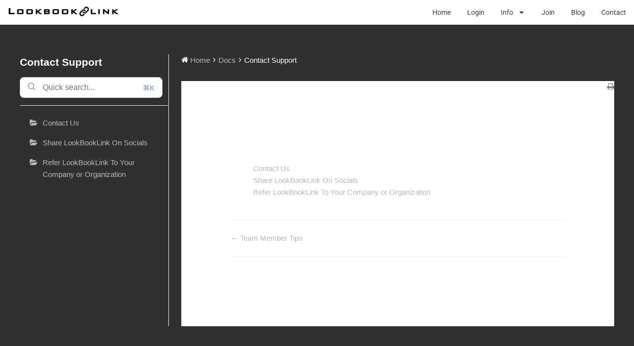

--- FILE ---
content_type: text/html; charset=utf-8
request_url: https://www.google.com/recaptcha/api2/anchor?ar=1&k=6Lfs5SYmAAAAANxxcEeWr-64PWkZKdmmrQNIlqhZ&co=aHR0cHM6Ly9sb29rYm9va2xpbmsuY286NDQz&hl=en&v=PoyoqOPhxBO7pBk68S4YbpHZ&size=invisible&anchor-ms=20000&execute-ms=30000&cb=m73qaucvhs6i
body_size: 48717
content:
<!DOCTYPE HTML><html dir="ltr" lang="en"><head><meta http-equiv="Content-Type" content="text/html; charset=UTF-8">
<meta http-equiv="X-UA-Compatible" content="IE=edge">
<title>reCAPTCHA</title>
<style type="text/css">
/* cyrillic-ext */
@font-face {
  font-family: 'Roboto';
  font-style: normal;
  font-weight: 400;
  font-stretch: 100%;
  src: url(//fonts.gstatic.com/s/roboto/v48/KFO7CnqEu92Fr1ME7kSn66aGLdTylUAMa3GUBHMdazTgWw.woff2) format('woff2');
  unicode-range: U+0460-052F, U+1C80-1C8A, U+20B4, U+2DE0-2DFF, U+A640-A69F, U+FE2E-FE2F;
}
/* cyrillic */
@font-face {
  font-family: 'Roboto';
  font-style: normal;
  font-weight: 400;
  font-stretch: 100%;
  src: url(//fonts.gstatic.com/s/roboto/v48/KFO7CnqEu92Fr1ME7kSn66aGLdTylUAMa3iUBHMdazTgWw.woff2) format('woff2');
  unicode-range: U+0301, U+0400-045F, U+0490-0491, U+04B0-04B1, U+2116;
}
/* greek-ext */
@font-face {
  font-family: 'Roboto';
  font-style: normal;
  font-weight: 400;
  font-stretch: 100%;
  src: url(//fonts.gstatic.com/s/roboto/v48/KFO7CnqEu92Fr1ME7kSn66aGLdTylUAMa3CUBHMdazTgWw.woff2) format('woff2');
  unicode-range: U+1F00-1FFF;
}
/* greek */
@font-face {
  font-family: 'Roboto';
  font-style: normal;
  font-weight: 400;
  font-stretch: 100%;
  src: url(//fonts.gstatic.com/s/roboto/v48/KFO7CnqEu92Fr1ME7kSn66aGLdTylUAMa3-UBHMdazTgWw.woff2) format('woff2');
  unicode-range: U+0370-0377, U+037A-037F, U+0384-038A, U+038C, U+038E-03A1, U+03A3-03FF;
}
/* math */
@font-face {
  font-family: 'Roboto';
  font-style: normal;
  font-weight: 400;
  font-stretch: 100%;
  src: url(//fonts.gstatic.com/s/roboto/v48/KFO7CnqEu92Fr1ME7kSn66aGLdTylUAMawCUBHMdazTgWw.woff2) format('woff2');
  unicode-range: U+0302-0303, U+0305, U+0307-0308, U+0310, U+0312, U+0315, U+031A, U+0326-0327, U+032C, U+032F-0330, U+0332-0333, U+0338, U+033A, U+0346, U+034D, U+0391-03A1, U+03A3-03A9, U+03B1-03C9, U+03D1, U+03D5-03D6, U+03F0-03F1, U+03F4-03F5, U+2016-2017, U+2034-2038, U+203C, U+2040, U+2043, U+2047, U+2050, U+2057, U+205F, U+2070-2071, U+2074-208E, U+2090-209C, U+20D0-20DC, U+20E1, U+20E5-20EF, U+2100-2112, U+2114-2115, U+2117-2121, U+2123-214F, U+2190, U+2192, U+2194-21AE, U+21B0-21E5, U+21F1-21F2, U+21F4-2211, U+2213-2214, U+2216-22FF, U+2308-230B, U+2310, U+2319, U+231C-2321, U+2336-237A, U+237C, U+2395, U+239B-23B7, U+23D0, U+23DC-23E1, U+2474-2475, U+25AF, U+25B3, U+25B7, U+25BD, U+25C1, U+25CA, U+25CC, U+25FB, U+266D-266F, U+27C0-27FF, U+2900-2AFF, U+2B0E-2B11, U+2B30-2B4C, U+2BFE, U+3030, U+FF5B, U+FF5D, U+1D400-1D7FF, U+1EE00-1EEFF;
}
/* symbols */
@font-face {
  font-family: 'Roboto';
  font-style: normal;
  font-weight: 400;
  font-stretch: 100%;
  src: url(//fonts.gstatic.com/s/roboto/v48/KFO7CnqEu92Fr1ME7kSn66aGLdTylUAMaxKUBHMdazTgWw.woff2) format('woff2');
  unicode-range: U+0001-000C, U+000E-001F, U+007F-009F, U+20DD-20E0, U+20E2-20E4, U+2150-218F, U+2190, U+2192, U+2194-2199, U+21AF, U+21E6-21F0, U+21F3, U+2218-2219, U+2299, U+22C4-22C6, U+2300-243F, U+2440-244A, U+2460-24FF, U+25A0-27BF, U+2800-28FF, U+2921-2922, U+2981, U+29BF, U+29EB, U+2B00-2BFF, U+4DC0-4DFF, U+FFF9-FFFB, U+10140-1018E, U+10190-1019C, U+101A0, U+101D0-101FD, U+102E0-102FB, U+10E60-10E7E, U+1D2C0-1D2D3, U+1D2E0-1D37F, U+1F000-1F0FF, U+1F100-1F1AD, U+1F1E6-1F1FF, U+1F30D-1F30F, U+1F315, U+1F31C, U+1F31E, U+1F320-1F32C, U+1F336, U+1F378, U+1F37D, U+1F382, U+1F393-1F39F, U+1F3A7-1F3A8, U+1F3AC-1F3AF, U+1F3C2, U+1F3C4-1F3C6, U+1F3CA-1F3CE, U+1F3D4-1F3E0, U+1F3ED, U+1F3F1-1F3F3, U+1F3F5-1F3F7, U+1F408, U+1F415, U+1F41F, U+1F426, U+1F43F, U+1F441-1F442, U+1F444, U+1F446-1F449, U+1F44C-1F44E, U+1F453, U+1F46A, U+1F47D, U+1F4A3, U+1F4B0, U+1F4B3, U+1F4B9, U+1F4BB, U+1F4BF, U+1F4C8-1F4CB, U+1F4D6, U+1F4DA, U+1F4DF, U+1F4E3-1F4E6, U+1F4EA-1F4ED, U+1F4F7, U+1F4F9-1F4FB, U+1F4FD-1F4FE, U+1F503, U+1F507-1F50B, U+1F50D, U+1F512-1F513, U+1F53E-1F54A, U+1F54F-1F5FA, U+1F610, U+1F650-1F67F, U+1F687, U+1F68D, U+1F691, U+1F694, U+1F698, U+1F6AD, U+1F6B2, U+1F6B9-1F6BA, U+1F6BC, U+1F6C6-1F6CF, U+1F6D3-1F6D7, U+1F6E0-1F6EA, U+1F6F0-1F6F3, U+1F6F7-1F6FC, U+1F700-1F7FF, U+1F800-1F80B, U+1F810-1F847, U+1F850-1F859, U+1F860-1F887, U+1F890-1F8AD, U+1F8B0-1F8BB, U+1F8C0-1F8C1, U+1F900-1F90B, U+1F93B, U+1F946, U+1F984, U+1F996, U+1F9E9, U+1FA00-1FA6F, U+1FA70-1FA7C, U+1FA80-1FA89, U+1FA8F-1FAC6, U+1FACE-1FADC, U+1FADF-1FAE9, U+1FAF0-1FAF8, U+1FB00-1FBFF;
}
/* vietnamese */
@font-face {
  font-family: 'Roboto';
  font-style: normal;
  font-weight: 400;
  font-stretch: 100%;
  src: url(//fonts.gstatic.com/s/roboto/v48/KFO7CnqEu92Fr1ME7kSn66aGLdTylUAMa3OUBHMdazTgWw.woff2) format('woff2');
  unicode-range: U+0102-0103, U+0110-0111, U+0128-0129, U+0168-0169, U+01A0-01A1, U+01AF-01B0, U+0300-0301, U+0303-0304, U+0308-0309, U+0323, U+0329, U+1EA0-1EF9, U+20AB;
}
/* latin-ext */
@font-face {
  font-family: 'Roboto';
  font-style: normal;
  font-weight: 400;
  font-stretch: 100%;
  src: url(//fonts.gstatic.com/s/roboto/v48/KFO7CnqEu92Fr1ME7kSn66aGLdTylUAMa3KUBHMdazTgWw.woff2) format('woff2');
  unicode-range: U+0100-02BA, U+02BD-02C5, U+02C7-02CC, U+02CE-02D7, U+02DD-02FF, U+0304, U+0308, U+0329, U+1D00-1DBF, U+1E00-1E9F, U+1EF2-1EFF, U+2020, U+20A0-20AB, U+20AD-20C0, U+2113, U+2C60-2C7F, U+A720-A7FF;
}
/* latin */
@font-face {
  font-family: 'Roboto';
  font-style: normal;
  font-weight: 400;
  font-stretch: 100%;
  src: url(//fonts.gstatic.com/s/roboto/v48/KFO7CnqEu92Fr1ME7kSn66aGLdTylUAMa3yUBHMdazQ.woff2) format('woff2');
  unicode-range: U+0000-00FF, U+0131, U+0152-0153, U+02BB-02BC, U+02C6, U+02DA, U+02DC, U+0304, U+0308, U+0329, U+2000-206F, U+20AC, U+2122, U+2191, U+2193, U+2212, U+2215, U+FEFF, U+FFFD;
}
/* cyrillic-ext */
@font-face {
  font-family: 'Roboto';
  font-style: normal;
  font-weight: 500;
  font-stretch: 100%;
  src: url(//fonts.gstatic.com/s/roboto/v48/KFO7CnqEu92Fr1ME7kSn66aGLdTylUAMa3GUBHMdazTgWw.woff2) format('woff2');
  unicode-range: U+0460-052F, U+1C80-1C8A, U+20B4, U+2DE0-2DFF, U+A640-A69F, U+FE2E-FE2F;
}
/* cyrillic */
@font-face {
  font-family: 'Roboto';
  font-style: normal;
  font-weight: 500;
  font-stretch: 100%;
  src: url(//fonts.gstatic.com/s/roboto/v48/KFO7CnqEu92Fr1ME7kSn66aGLdTylUAMa3iUBHMdazTgWw.woff2) format('woff2');
  unicode-range: U+0301, U+0400-045F, U+0490-0491, U+04B0-04B1, U+2116;
}
/* greek-ext */
@font-face {
  font-family: 'Roboto';
  font-style: normal;
  font-weight: 500;
  font-stretch: 100%;
  src: url(//fonts.gstatic.com/s/roboto/v48/KFO7CnqEu92Fr1ME7kSn66aGLdTylUAMa3CUBHMdazTgWw.woff2) format('woff2');
  unicode-range: U+1F00-1FFF;
}
/* greek */
@font-face {
  font-family: 'Roboto';
  font-style: normal;
  font-weight: 500;
  font-stretch: 100%;
  src: url(//fonts.gstatic.com/s/roboto/v48/KFO7CnqEu92Fr1ME7kSn66aGLdTylUAMa3-UBHMdazTgWw.woff2) format('woff2');
  unicode-range: U+0370-0377, U+037A-037F, U+0384-038A, U+038C, U+038E-03A1, U+03A3-03FF;
}
/* math */
@font-face {
  font-family: 'Roboto';
  font-style: normal;
  font-weight: 500;
  font-stretch: 100%;
  src: url(//fonts.gstatic.com/s/roboto/v48/KFO7CnqEu92Fr1ME7kSn66aGLdTylUAMawCUBHMdazTgWw.woff2) format('woff2');
  unicode-range: U+0302-0303, U+0305, U+0307-0308, U+0310, U+0312, U+0315, U+031A, U+0326-0327, U+032C, U+032F-0330, U+0332-0333, U+0338, U+033A, U+0346, U+034D, U+0391-03A1, U+03A3-03A9, U+03B1-03C9, U+03D1, U+03D5-03D6, U+03F0-03F1, U+03F4-03F5, U+2016-2017, U+2034-2038, U+203C, U+2040, U+2043, U+2047, U+2050, U+2057, U+205F, U+2070-2071, U+2074-208E, U+2090-209C, U+20D0-20DC, U+20E1, U+20E5-20EF, U+2100-2112, U+2114-2115, U+2117-2121, U+2123-214F, U+2190, U+2192, U+2194-21AE, U+21B0-21E5, U+21F1-21F2, U+21F4-2211, U+2213-2214, U+2216-22FF, U+2308-230B, U+2310, U+2319, U+231C-2321, U+2336-237A, U+237C, U+2395, U+239B-23B7, U+23D0, U+23DC-23E1, U+2474-2475, U+25AF, U+25B3, U+25B7, U+25BD, U+25C1, U+25CA, U+25CC, U+25FB, U+266D-266F, U+27C0-27FF, U+2900-2AFF, U+2B0E-2B11, U+2B30-2B4C, U+2BFE, U+3030, U+FF5B, U+FF5D, U+1D400-1D7FF, U+1EE00-1EEFF;
}
/* symbols */
@font-face {
  font-family: 'Roboto';
  font-style: normal;
  font-weight: 500;
  font-stretch: 100%;
  src: url(//fonts.gstatic.com/s/roboto/v48/KFO7CnqEu92Fr1ME7kSn66aGLdTylUAMaxKUBHMdazTgWw.woff2) format('woff2');
  unicode-range: U+0001-000C, U+000E-001F, U+007F-009F, U+20DD-20E0, U+20E2-20E4, U+2150-218F, U+2190, U+2192, U+2194-2199, U+21AF, U+21E6-21F0, U+21F3, U+2218-2219, U+2299, U+22C4-22C6, U+2300-243F, U+2440-244A, U+2460-24FF, U+25A0-27BF, U+2800-28FF, U+2921-2922, U+2981, U+29BF, U+29EB, U+2B00-2BFF, U+4DC0-4DFF, U+FFF9-FFFB, U+10140-1018E, U+10190-1019C, U+101A0, U+101D0-101FD, U+102E0-102FB, U+10E60-10E7E, U+1D2C0-1D2D3, U+1D2E0-1D37F, U+1F000-1F0FF, U+1F100-1F1AD, U+1F1E6-1F1FF, U+1F30D-1F30F, U+1F315, U+1F31C, U+1F31E, U+1F320-1F32C, U+1F336, U+1F378, U+1F37D, U+1F382, U+1F393-1F39F, U+1F3A7-1F3A8, U+1F3AC-1F3AF, U+1F3C2, U+1F3C4-1F3C6, U+1F3CA-1F3CE, U+1F3D4-1F3E0, U+1F3ED, U+1F3F1-1F3F3, U+1F3F5-1F3F7, U+1F408, U+1F415, U+1F41F, U+1F426, U+1F43F, U+1F441-1F442, U+1F444, U+1F446-1F449, U+1F44C-1F44E, U+1F453, U+1F46A, U+1F47D, U+1F4A3, U+1F4B0, U+1F4B3, U+1F4B9, U+1F4BB, U+1F4BF, U+1F4C8-1F4CB, U+1F4D6, U+1F4DA, U+1F4DF, U+1F4E3-1F4E6, U+1F4EA-1F4ED, U+1F4F7, U+1F4F9-1F4FB, U+1F4FD-1F4FE, U+1F503, U+1F507-1F50B, U+1F50D, U+1F512-1F513, U+1F53E-1F54A, U+1F54F-1F5FA, U+1F610, U+1F650-1F67F, U+1F687, U+1F68D, U+1F691, U+1F694, U+1F698, U+1F6AD, U+1F6B2, U+1F6B9-1F6BA, U+1F6BC, U+1F6C6-1F6CF, U+1F6D3-1F6D7, U+1F6E0-1F6EA, U+1F6F0-1F6F3, U+1F6F7-1F6FC, U+1F700-1F7FF, U+1F800-1F80B, U+1F810-1F847, U+1F850-1F859, U+1F860-1F887, U+1F890-1F8AD, U+1F8B0-1F8BB, U+1F8C0-1F8C1, U+1F900-1F90B, U+1F93B, U+1F946, U+1F984, U+1F996, U+1F9E9, U+1FA00-1FA6F, U+1FA70-1FA7C, U+1FA80-1FA89, U+1FA8F-1FAC6, U+1FACE-1FADC, U+1FADF-1FAE9, U+1FAF0-1FAF8, U+1FB00-1FBFF;
}
/* vietnamese */
@font-face {
  font-family: 'Roboto';
  font-style: normal;
  font-weight: 500;
  font-stretch: 100%;
  src: url(//fonts.gstatic.com/s/roboto/v48/KFO7CnqEu92Fr1ME7kSn66aGLdTylUAMa3OUBHMdazTgWw.woff2) format('woff2');
  unicode-range: U+0102-0103, U+0110-0111, U+0128-0129, U+0168-0169, U+01A0-01A1, U+01AF-01B0, U+0300-0301, U+0303-0304, U+0308-0309, U+0323, U+0329, U+1EA0-1EF9, U+20AB;
}
/* latin-ext */
@font-face {
  font-family: 'Roboto';
  font-style: normal;
  font-weight: 500;
  font-stretch: 100%;
  src: url(//fonts.gstatic.com/s/roboto/v48/KFO7CnqEu92Fr1ME7kSn66aGLdTylUAMa3KUBHMdazTgWw.woff2) format('woff2');
  unicode-range: U+0100-02BA, U+02BD-02C5, U+02C7-02CC, U+02CE-02D7, U+02DD-02FF, U+0304, U+0308, U+0329, U+1D00-1DBF, U+1E00-1E9F, U+1EF2-1EFF, U+2020, U+20A0-20AB, U+20AD-20C0, U+2113, U+2C60-2C7F, U+A720-A7FF;
}
/* latin */
@font-face {
  font-family: 'Roboto';
  font-style: normal;
  font-weight: 500;
  font-stretch: 100%;
  src: url(//fonts.gstatic.com/s/roboto/v48/KFO7CnqEu92Fr1ME7kSn66aGLdTylUAMa3yUBHMdazQ.woff2) format('woff2');
  unicode-range: U+0000-00FF, U+0131, U+0152-0153, U+02BB-02BC, U+02C6, U+02DA, U+02DC, U+0304, U+0308, U+0329, U+2000-206F, U+20AC, U+2122, U+2191, U+2193, U+2212, U+2215, U+FEFF, U+FFFD;
}
/* cyrillic-ext */
@font-face {
  font-family: 'Roboto';
  font-style: normal;
  font-weight: 900;
  font-stretch: 100%;
  src: url(//fonts.gstatic.com/s/roboto/v48/KFO7CnqEu92Fr1ME7kSn66aGLdTylUAMa3GUBHMdazTgWw.woff2) format('woff2');
  unicode-range: U+0460-052F, U+1C80-1C8A, U+20B4, U+2DE0-2DFF, U+A640-A69F, U+FE2E-FE2F;
}
/* cyrillic */
@font-face {
  font-family: 'Roboto';
  font-style: normal;
  font-weight: 900;
  font-stretch: 100%;
  src: url(//fonts.gstatic.com/s/roboto/v48/KFO7CnqEu92Fr1ME7kSn66aGLdTylUAMa3iUBHMdazTgWw.woff2) format('woff2');
  unicode-range: U+0301, U+0400-045F, U+0490-0491, U+04B0-04B1, U+2116;
}
/* greek-ext */
@font-face {
  font-family: 'Roboto';
  font-style: normal;
  font-weight: 900;
  font-stretch: 100%;
  src: url(//fonts.gstatic.com/s/roboto/v48/KFO7CnqEu92Fr1ME7kSn66aGLdTylUAMa3CUBHMdazTgWw.woff2) format('woff2');
  unicode-range: U+1F00-1FFF;
}
/* greek */
@font-face {
  font-family: 'Roboto';
  font-style: normal;
  font-weight: 900;
  font-stretch: 100%;
  src: url(//fonts.gstatic.com/s/roboto/v48/KFO7CnqEu92Fr1ME7kSn66aGLdTylUAMa3-UBHMdazTgWw.woff2) format('woff2');
  unicode-range: U+0370-0377, U+037A-037F, U+0384-038A, U+038C, U+038E-03A1, U+03A3-03FF;
}
/* math */
@font-face {
  font-family: 'Roboto';
  font-style: normal;
  font-weight: 900;
  font-stretch: 100%;
  src: url(//fonts.gstatic.com/s/roboto/v48/KFO7CnqEu92Fr1ME7kSn66aGLdTylUAMawCUBHMdazTgWw.woff2) format('woff2');
  unicode-range: U+0302-0303, U+0305, U+0307-0308, U+0310, U+0312, U+0315, U+031A, U+0326-0327, U+032C, U+032F-0330, U+0332-0333, U+0338, U+033A, U+0346, U+034D, U+0391-03A1, U+03A3-03A9, U+03B1-03C9, U+03D1, U+03D5-03D6, U+03F0-03F1, U+03F4-03F5, U+2016-2017, U+2034-2038, U+203C, U+2040, U+2043, U+2047, U+2050, U+2057, U+205F, U+2070-2071, U+2074-208E, U+2090-209C, U+20D0-20DC, U+20E1, U+20E5-20EF, U+2100-2112, U+2114-2115, U+2117-2121, U+2123-214F, U+2190, U+2192, U+2194-21AE, U+21B0-21E5, U+21F1-21F2, U+21F4-2211, U+2213-2214, U+2216-22FF, U+2308-230B, U+2310, U+2319, U+231C-2321, U+2336-237A, U+237C, U+2395, U+239B-23B7, U+23D0, U+23DC-23E1, U+2474-2475, U+25AF, U+25B3, U+25B7, U+25BD, U+25C1, U+25CA, U+25CC, U+25FB, U+266D-266F, U+27C0-27FF, U+2900-2AFF, U+2B0E-2B11, U+2B30-2B4C, U+2BFE, U+3030, U+FF5B, U+FF5D, U+1D400-1D7FF, U+1EE00-1EEFF;
}
/* symbols */
@font-face {
  font-family: 'Roboto';
  font-style: normal;
  font-weight: 900;
  font-stretch: 100%;
  src: url(//fonts.gstatic.com/s/roboto/v48/KFO7CnqEu92Fr1ME7kSn66aGLdTylUAMaxKUBHMdazTgWw.woff2) format('woff2');
  unicode-range: U+0001-000C, U+000E-001F, U+007F-009F, U+20DD-20E0, U+20E2-20E4, U+2150-218F, U+2190, U+2192, U+2194-2199, U+21AF, U+21E6-21F0, U+21F3, U+2218-2219, U+2299, U+22C4-22C6, U+2300-243F, U+2440-244A, U+2460-24FF, U+25A0-27BF, U+2800-28FF, U+2921-2922, U+2981, U+29BF, U+29EB, U+2B00-2BFF, U+4DC0-4DFF, U+FFF9-FFFB, U+10140-1018E, U+10190-1019C, U+101A0, U+101D0-101FD, U+102E0-102FB, U+10E60-10E7E, U+1D2C0-1D2D3, U+1D2E0-1D37F, U+1F000-1F0FF, U+1F100-1F1AD, U+1F1E6-1F1FF, U+1F30D-1F30F, U+1F315, U+1F31C, U+1F31E, U+1F320-1F32C, U+1F336, U+1F378, U+1F37D, U+1F382, U+1F393-1F39F, U+1F3A7-1F3A8, U+1F3AC-1F3AF, U+1F3C2, U+1F3C4-1F3C6, U+1F3CA-1F3CE, U+1F3D4-1F3E0, U+1F3ED, U+1F3F1-1F3F3, U+1F3F5-1F3F7, U+1F408, U+1F415, U+1F41F, U+1F426, U+1F43F, U+1F441-1F442, U+1F444, U+1F446-1F449, U+1F44C-1F44E, U+1F453, U+1F46A, U+1F47D, U+1F4A3, U+1F4B0, U+1F4B3, U+1F4B9, U+1F4BB, U+1F4BF, U+1F4C8-1F4CB, U+1F4D6, U+1F4DA, U+1F4DF, U+1F4E3-1F4E6, U+1F4EA-1F4ED, U+1F4F7, U+1F4F9-1F4FB, U+1F4FD-1F4FE, U+1F503, U+1F507-1F50B, U+1F50D, U+1F512-1F513, U+1F53E-1F54A, U+1F54F-1F5FA, U+1F610, U+1F650-1F67F, U+1F687, U+1F68D, U+1F691, U+1F694, U+1F698, U+1F6AD, U+1F6B2, U+1F6B9-1F6BA, U+1F6BC, U+1F6C6-1F6CF, U+1F6D3-1F6D7, U+1F6E0-1F6EA, U+1F6F0-1F6F3, U+1F6F7-1F6FC, U+1F700-1F7FF, U+1F800-1F80B, U+1F810-1F847, U+1F850-1F859, U+1F860-1F887, U+1F890-1F8AD, U+1F8B0-1F8BB, U+1F8C0-1F8C1, U+1F900-1F90B, U+1F93B, U+1F946, U+1F984, U+1F996, U+1F9E9, U+1FA00-1FA6F, U+1FA70-1FA7C, U+1FA80-1FA89, U+1FA8F-1FAC6, U+1FACE-1FADC, U+1FADF-1FAE9, U+1FAF0-1FAF8, U+1FB00-1FBFF;
}
/* vietnamese */
@font-face {
  font-family: 'Roboto';
  font-style: normal;
  font-weight: 900;
  font-stretch: 100%;
  src: url(//fonts.gstatic.com/s/roboto/v48/KFO7CnqEu92Fr1ME7kSn66aGLdTylUAMa3OUBHMdazTgWw.woff2) format('woff2');
  unicode-range: U+0102-0103, U+0110-0111, U+0128-0129, U+0168-0169, U+01A0-01A1, U+01AF-01B0, U+0300-0301, U+0303-0304, U+0308-0309, U+0323, U+0329, U+1EA0-1EF9, U+20AB;
}
/* latin-ext */
@font-face {
  font-family: 'Roboto';
  font-style: normal;
  font-weight: 900;
  font-stretch: 100%;
  src: url(//fonts.gstatic.com/s/roboto/v48/KFO7CnqEu92Fr1ME7kSn66aGLdTylUAMa3KUBHMdazTgWw.woff2) format('woff2');
  unicode-range: U+0100-02BA, U+02BD-02C5, U+02C7-02CC, U+02CE-02D7, U+02DD-02FF, U+0304, U+0308, U+0329, U+1D00-1DBF, U+1E00-1E9F, U+1EF2-1EFF, U+2020, U+20A0-20AB, U+20AD-20C0, U+2113, U+2C60-2C7F, U+A720-A7FF;
}
/* latin */
@font-face {
  font-family: 'Roboto';
  font-style: normal;
  font-weight: 900;
  font-stretch: 100%;
  src: url(//fonts.gstatic.com/s/roboto/v48/KFO7CnqEu92Fr1ME7kSn66aGLdTylUAMa3yUBHMdazQ.woff2) format('woff2');
  unicode-range: U+0000-00FF, U+0131, U+0152-0153, U+02BB-02BC, U+02C6, U+02DA, U+02DC, U+0304, U+0308, U+0329, U+2000-206F, U+20AC, U+2122, U+2191, U+2193, U+2212, U+2215, U+FEFF, U+FFFD;
}

</style>
<link rel="stylesheet" type="text/css" href="https://www.gstatic.com/recaptcha/releases/PoyoqOPhxBO7pBk68S4YbpHZ/styles__ltr.css">
<script nonce="LERbKc1o3O9v63olTxo4HQ" type="text/javascript">window['__recaptcha_api'] = 'https://www.google.com/recaptcha/api2/';</script>
<script type="text/javascript" src="https://www.gstatic.com/recaptcha/releases/PoyoqOPhxBO7pBk68S4YbpHZ/recaptcha__en.js" nonce="LERbKc1o3O9v63olTxo4HQ">
      
    </script></head>
<body><div id="rc-anchor-alert" class="rc-anchor-alert"></div>
<input type="hidden" id="recaptcha-token" value="[base64]">
<script type="text/javascript" nonce="LERbKc1o3O9v63olTxo4HQ">
      recaptcha.anchor.Main.init("[\x22ainput\x22,[\x22bgdata\x22,\x22\x22,\[base64]/[base64]/UltIKytdPWE6KGE8MjA0OD9SW0grK109YT4+NnwxOTI6KChhJjY0NTEyKT09NTUyOTYmJnErMTxoLmxlbmd0aCYmKGguY2hhckNvZGVBdChxKzEpJjY0NTEyKT09NTYzMjA/[base64]/MjU1OlI/[base64]/[base64]/[base64]/[base64]/[base64]/[base64]/[base64]/[base64]/[base64]/[base64]\x22,\[base64]\x22,\x22wpXChMKaSzLDgsOBw4cKw77DnsKaw4hgS0LDqMKlIwHChMKewq50UxZPw7NuBMOnw5DCp8OSH1QPwoQRdsOywr1tCRxAw6ZpUXfDssKpQg/DhmMnY8OLwrrClMOXw53DqMOGw4lsw5nDtcKcwoxCw53Dr8Ozwo7ChMOvRhgDw5bCkMOxw7XDrTwfAC1ww5/DsMOUBH/[base64]/DmcOiRgfDhwB3wqN/w75WwoLCjsKcwqMaBMKFfi3Cgj/CgSzChhDDp00rw4/DqcKIJCIrw70ZbMOMwqQ0c8OPb3h3acOgM8OVfcOawoDCjFvCukg+N8OkJRjCrsKqwobDr2BcwqptNMOCI8OPw5rDuwB8w4fDmG5Ww5DCuMKiwqDDqMOUwq3CjXTDijZXw6HCgxHCs8K/OFgRw7fDvsKLLkHCjcKZw5UQCVrDrkfClMKhwqLCpRE/wqPCuRzCusOhw6EgwoAXw73Dqg0OP8K1w6jDn24jC8OPZMKVOR7Dt8KWVjzChMKNw7M7wr8kIxHCjsOxwrMvbsOLwr4vQ8ONVcOgA8OSPSZlw7sFwpFmw7HDl2vDjwHCosOPwq/Cv8KhOsKGw6/CphnDmsOGQcOXY3UrGy8wJMKRwqbCqBwJw4LCvEnCoDDCqBt/wojDv8KCw6dKGGstw4TChEHDnMKCDFw+w5BEf8KRw5o2wrJxw7/DrlHDgHJMw4UzwrE5w5XDj8Ovwq/Dl8KOw5EdKcKCw6TCiz7DisO+V0PCtU7CtcO9ESTCqcK5akHCgsOtwp07CjoWwpLDknA7YsOXScOSwrjCryPCmcKbc8Oywp/[base64]/Co8OBw59FwqJxJBTDrGVJw5bCisKFIcKmwpTCtMO8wpEfB8OrMMKHwrZow60fWyE5TC/DmMOsw4bDvSbClzjDvmXClFoUaGksOCrCm8KdR3o9w6XCusKuwpNAJsKtwr9PYDfCin8Aw6/Cg8OBwqPDqnw6YyzCkGhhwpklDcOuwqfCkhPDksOaw4cUwrkPw5JRw74rwpnDn8OFw5zCjsOMN8KQwpdVw6fDoy4fL8OLNsK5w4rDnMKLwr/DsMKgSsK8w5jCgAdCwo1Rwo1LdArCo2TDkDBKQx4Lw7h0P8OXHcKLw7xZUcOfP8O6TDw/w4jDvsKbw5PDhmbDoxHDnikOw7F9wrNxwozCpAZfwpvCvj8/HcKrwr1NwrjCo8KOw7sxwroUFcKaaGLDvEJ8E8KqdTUPwrnCocOEfsOaEl8Hw490XsKMNMKaw6JAw7/[base64]/[base64]/fcOuwobCjl/ChSEvNsKawp/[base64]/[base64]/w6fCs086w4cyGyfDn8Kmw7pvw5zDksKqHsKSYwgZHRtyDcOMwq/CtcOvWTRxwrwXw7rCscO8wowIw7fDrQE/w47CsWfDkmDCn8KZwo0lwpTCvMOHwrMmw4XDtMOGw63DucO7TMO2d13DvVUwwp7Cm8KBwq88wrPDhsOpw5IfGCLDj8Oow5QuwoNgw5fCkEl1wro/w4/DiB1Wwr5cbUbCmMKvw60yHUoOwpXCssOyPXp3GMOfw4xAw6dqSiZ9RcOkwq8JHUE+TSg6woteU8Kfw5NTwpsSw6TCvsKAw6J6PcKibn/DscOAwqDCk8K9w5tjJcOzRMOdw6rDgwdVM8KEw6zDv8KvwrIqwrfDsxw6f8O8fW4oFcOlw5MKE8OhQMOiC1TCpGtsOMK2TCzDm8OtVxrCq8KcwqXDmcKKFMO+wqLDiEPCg8Olw7jDjybCkWfCuMOhPMKlw60UTS50woQkDBU/w5/Cn8KRwoXDpcKHwpDDi8KywqFOQMKnw4bCicOIw5gUZRbDskQbI1tkw6Exw4NGwrbCgwjDung5KQ3Dj8KaSlbCkXLDrMKxCxPCtMKdw6/[base64]/DkMK8IGp/w43Cp2BowpLDuHbDikrDgBTCjnptwoPDj8OfwpfClsOyw7geU8K/O8OgS8KXSFbCjMKTdBd/wqjChldjwqZAfB0aY0o0w6HDksKawo7DusK1w7Nfw5UOaDAxwp1Veh3Cj8Olw53DjcKLw6HDqQbDvh8Rw57CvsOIIsOJZxbDoX/Dr3TCjcK0awAnSkrCnH3DhMKwwrxJFiUyw5LDnTheRG/Cr2PDuRIPTSjCo8O/[base64]/CvzFIw5DCskHDn8KgZ8KFesKSdyPCtMKJUXLDpGE0UcKDcsO7w6Aaw4pPKQxywp9/w4ICTcO1CMKawolnS8OKw4TCvMKlOAlQw7l0w63DoHJnw7/DmcKROTHDq8Kzw4Y0HcOyCcK5wpLCl8KKAMOGUj1XwpIFO8OuecKSw7LDvQZvwqRPATRpwrXDrcKFCsObwoZCw7DCuMOqwrnCqQxwE8KWbsORIU7DoHrCvcO0wpHCvsKiwqzDj8K7HnBEw6lcFXR+GcOCeiXDh8OgWMKzQMKnw7XCsmDDoSI8wpRUw7xGwr/Dt0tqKMO8wpLDqG5Aw6J5HsKnwrjCvcOdw557F8KkFF5swoPDgcK4QMK9XMKPPcKgwqUOw7vChXgKwoNFDjdtwpTCqsKzw5vCkEZeIsKHw6zDnMOgQsOHN8KTQD42w69ow73Cj8K+w6vCp8O7N8O4wrFuwogkS8OzwrbCsXd4P8OtHsOLw45rG0DCnUjDow/CkBPDpsK7wql1w63CscOUw4t5Ki/CrzrDtzZ9w7QgemnCsnPCusKnw6hQA0QFw5bCs8Klw6nCosKHHgstw6gpwptzLztUZcK1EjrDnsOww5fCl8KgwofDqsO5w6TCpynCssK1GgjDpx9KHmd6w7nClMOsLMKfNcKwLG/Di8Ktw5ABZMKBJHpGbsK3TcOkfwHCm2XDtsOCwonDoMKpXcOFwqDDqcK1w6vDul85w6cmw50RO1IpfwR0woLDin7CuybChBPDkQjDln7DvgnDrsOKw4ArIUjDm0ZmAMO0wrcgwpXCs8KTwoQgw6hKNsKfYsKqwr8aHMKkwqrDpMKSwrI/woJRw78PwotvFcOxwoR6KDvCtkEow4vDrRvCuMOawqMPPEbCiRNGwoBEwrMWMMOSYsOAwoojw5JQw65Kwph8VGTDkQLClAzDiV1bw6/DucKoTcOAw4vDuMKfwrrCrcKkwqLDsMKQw5zDi8ODO0N7WWVXwqjCsz5FdsOeJsOsCcOAwq8rwqvDsH9ywq8QwptQwpBxVF4ow5cUYHcyRsOFGcO/eEVxw73DpsOYw57DqQw/asOKehjDtsOCHcK1dX/CjcOSwow8KsOjfsO0wqEvbMOeecKFw68zw5pKwovDjMO6wrzDjyrCs8KLw51uKMKdO8KHI8K5UHzDh8O4YwVAXiIrw6ptwpvDtcO9wo4cw6/[base64]/[base64]/ClsORH3M/QSjDgMO/XMODdSUBCm1rwrXCqhx8w4XDjsO6P1UTw6jDpcOwwoApwpVaw7rCrG40w58tCmlqw4LDscOawq7ClVzDsyltSMKoHsO/wobDgsO9w58OQnNZf1wYFMOSFMORdcOzImLCpsKwWsK5LsKlwrjDkyrClhpsQEM7w4jDsMOIClHClsKiMmDCjcKzUlvDqyPDt0rDmibCl8KPw5omw4zCqX9iWG3Dr8OeZsKtwpteaGfCqcKrFX03wpogARghCVsSw7/CpsO+wqpmwp7CvcOpH8OHHsKGDDXDt8KTGsONFcOJwoBiVAfCt8O/[base64]/[base64]/DplHDqXzCnFbDjQnDqzLDusO1wo4sw7rCj8OgwoNUwr5VwplswoAPw4HCk8KRYk/CvTvDgnDCkMOKW8OhWMKDL8OGcMO7BsKvHD1WeiHCmsKlEcO8woshbQF/IcOrw7sfZ8OtZsOpS8K7w4jDgsOewp5zbsOGCHnDsGPCvBLDsWjCpxRIwoMTGlQcaMO5w7nDhyjDhnIGw4fCsmfDs8OscsKqwo1cwqnDnMKywoo5wo/[base64]/CgXvDs8KsGErDlcKvJsKqUcOyPwlpw5DCsVnDh0ktw7LCkMOewrl7NsKuDy90DsKUw7Y+wrXCtsKLGsKFUR9iwofDk03DshAYJCbDnsOgwql+w5Jww6vCnXvCkcOBecOAwo4mNcOlLMKTw6fCq003Z8OtRWzDuSrCrwxvSsONw6nDrj4ddsKHw7x/CMOETw7CpMObJcKIQMO+DQvCoMO4ScObGn0IeWrDnsOPLsKYwo4pAmlyw4BdVsKhw4HDmsOmKsOfwoldcFrDjUjCnnVcJsK4c8Oyw4rDrwDDq8KJEcOtP3nCpMO/DEMJVSHChTbCp8K0w6XDsnfDnkN+w7dzcR4oVl1pUsKMwq7DphrCtTvDs8KEw5A4wplqwpMBfcKWWcOow7pqIjwQPArDuVYoQcOwwo0ZwpPCrMO6WMK9wobCgMODwq/CmMO7LMKtwrVIXsOlwqbCp8KqwpDDlcO/w7kWCMKENMOow63DjsKNw71SwovDlMO9VUk5Mytww5BddScdw6gRw5saZU7DgcK0w6RCw5JUbj/DgcOuSQXDni8+wqPDmcKjYwnDsi8uwoTDk8Kcw6nDn8KiwpA0woZ/BGRQMsK8w5PDiwjDgGlOBybDgcOkYcOUwqvDksKuw7HCn8KPw47CvyJywq12IcK/bcOgw7nClT1Gwrk+FMKIEMOEw4rDpMO1woBcMsK4wo8VO8K/cQdcwpTCrMO5wqzDiw8jFFJpTMKgwrvDqCJEw5AZTsObw7tBRcKjw5XDnXsMwq0bwrNbwqpwwonCtmvClcKhDCfCv0XCpcOXPmzCmsKcXEHCjMOicWEyw7HCvSfDj8OudMOBSTfCocOUw6nDoMKRw5/DoR4WKiQCQsKrSVBawrppRsOHw4BSC2U4w6fCjRwnHxJPwq7DqMOvEMOSw7tow65Yw5MVw63DnGxBAi1JBhByDEPCv8OjSQsnPBbDiFjDjxfDrsOpPlFsNFc3ScKywq3DpGR/Fh8ew4zCk8KkEsOtw7ksTsOAO1QxKVHCrsKCMy3DjxtHT8Kew5XCtsKAPsKKD8OmFSPDgcKFw4XDsD3DmFxPcsO/wrvDrcOZw5Jtw6YmwoPConbDlixAMsOMwoPDj8KHLhBaR8Kxw6QOwrDDkX3CmsKMV2kcw448wp1ub8KDQkY8X8O7T8OLw7nChzVGwph2woXDg0g3woJ4w6PDg8OiccOVwq7DsTdBwrZ4CWx8w7PDvMK4w6XDtsKgXlXDlG7Ck8KYOlo3K1/DsMKdOsOrWhBpPBsLEDnDlsODBVstH05qwoDDjCfCs8Kpw5BSwr3CoW0Swog9wpVYcnbDiMOBA8OrwqzCmcKOXcKwScO2EhJ9ew9bDyx7wpvClEnCuVADKC/DicO+J1HDuMOaei3DklwRbsKkFQDDn8KNw7nDlGwhJMOJR8O0w5smwqLCjcObbB1kwqXCo8OAwoABSxXCm8KIw5BtwpbDncOfLMOLQzxdwoLCp8OOw40vwpvCg3PDtA5NV8KlwrMZPlo+EsKnAcOMwpXDusKjw6DCtcKNw443wpPDsMOgR8KeBsOFMS/CssOIwr0dwqQPwp5AXALCuy/[base64]/DvcKFwpZ+w7piDMOEdQPCiAfDpVDCicKvK8Opw5lDaMOjZMOCwrXCt8KgNsKRWMO4w7rCvhkwMMKNMALCtm/CrCfDn3oCw6sjO2LDocK6wobDksKZAcKEW8Klf8ObPcOnMFsEw4MHShEvwpLCu8KScDfDicK1O8KxwrIqwrcBSsOQwrrDjMK7K8KNMj/[base64]/DpRFXwpPDm8KfcnXClTRLHSfCtMOSSMOow4HCj8Omwo40AWzDmsOrw4bCl8O+IcK5LlLCvnJKwr5rw5zClMOMwo/[base64]/Dhlg6wqHDhEwnccOhO8KXc8OcZcOow70PDsO4w7dCwqTCujwYwp5kDsOrwq9pPmR/wq4jc2jDjmwFw4JRMcKJw5HDrsKmQFtAwqoAJj3CoT3DicKmw6AOwp5yw53DjHDCssOgw4bDrcORcEYaw5TCuWzCh8OGZy7DjcOpNMKRwpXCoCfDjMO+BcOpZnnDvkITwqbDksKyEMOwwprCv8Kqw7vCqixWwp3DlhpIwohQwooVwoLCicO6cX/Dp2o7WA0VOzJDPsKAw6MBI8Kxw79sw4HCocKyAMO5w6gtTmMvw55tAxNDw6o6GMOUISNuwrDDvcKqw6gpTsOsOMOOwp3Ch8OewqJ3wqfDoMKcLcKEwqHDvUrClwUTLsO8bB3CoXfDiEsCfSrCo8KCwpcRwoB2TsOYVSXDn8O8w5nDg8OiXEDDmcO8wqtnwrp/PGZsOcOBdwdgwqzCpcOCQC0VF1VzOMK/S8OeJQnCmzwwasK8PsOuXVomw7rDtMKebsKFw5NAaEvDnFtmJWbCvsONw73DvCPDhhzDgWrCiMOIPxZba8KKegFuwqIZwqDCtMOZPsKeLcKqJTx1wqvCrWhXGMKXw5vCvsKcKcKTwo/DqMOWXHtZDcOwJ8O2wq/CkE/DlMKPWW/Cl8OLYz3DjsOGFylswpkYwpYKwpDDj03DlcKnwowXfMO0SsO2EsK/H8KuYMOhX8K3I8KswrZawq49wp04wqJ/XsKfO0LDrcKsVAdlSDkvX8Ovf8KLQsKkwr8SHVzDvn7Cp33DlsOsw51YeBbDqsKVw6LCvcOWwp7ChcOSw7lPTcKTIk0DwrrCiMKoZSPCslNFW8KuK0nDncKXwoRLEMK/woVFwofDm8O7OQ8ow5rCkcKWJlgVwonDhEDDqE3DsMKZLMOGICMxw7HCvjvCsDjDs21vw6FIK8KcwpbChxpIwqx3wqlzfMOtwr0NLHnDpi/DvcOlw41QN8OOw7pLwq87woVdw7ZFwpxow6XCkcOTLXHClzhbw5Q4wrPDg2LDjF5Sw6Bbw6RZw4wywpzDjyk4L8KUbcO2w6/ChcOBw6t5woHDqsK2wq/DhEd0wqIKw5zCsCvDoUDCkVDCklrDkMO0w6fDpcOqSVJJwqgpwofDulTCqsKEw6fDj0p8LALDqcOISy4IHMKGODcywrjCuAzCr8KLSX7CqcOKdsOPw4rCr8K5w6vDqsKSwrPCh3R5w7gpG8KFwpEQwq9/w5/CjA/DpsKDQwLCr8KSUFLDj8KXdSNaU8OQTcKpw5LCh8Ovw7rChksSEw3DpMO5wrV3wrXDl0XCpcK7w6rDuMOvwo9ow7nDocOJaiPDlg1nDTHDlDdVw4tECVLDoD7CksKzZzfDuMOXw5cSAQYEA8OaDMOKw5XDscK7w7DCs3FeFXzDlcOQNcKKw5J3eDjCrcOLwq/CrA9uBzPCucKeBcKzw4vCuXJiw6paw5jCjcOZdMOqwp3CjF/ClScOw7HDmTBswpbDhsOsw6XCg8KoX8OIwp/ChHrDt0TCmkplw43Di2zCtcK/NEMoXMOVw6XDnidDOybDm8O/McKVwqHDl3fDm8OrLMOpEmNMeMOSWcOmQCY8WsOhL8KRwpHCjcKdwoXDvBJNw69Fw73DqsOwJMOVe8KiFcOcO8O7ZsKdw5/Dlk/CqUHDgV5hLcKMw63CkcOSwrvDvMKiUsOawpzCvWM5JhLCthHDnDtnGsKCw5TDkQXDtHQQJsOwwo1NwpZEeQvCgXs3bcKewqPCo8OCw79GMcK1FsKiw5Rcwqg6w7/[base64]/[base64]/DslJEwqrChsOoF8KcwotKDXjCoBHDqsKRNsKgYsKPbBjCg2pkCMKFwrzDp8OzwpBqw5rCgMKUHMOGIl9rP8KgNgY2THbCmsOCw5wywrXCqxvDlcKoJMKhw58AHsKFw5fCj8KHTjLDmFnDs8OmbMOMw6/DsgfCpgwXAMONCcKWwpjDt2DDp8KXwpjCqMKQwoQMAGLCtcOeWE04acK9wp08w6AYw6vCogt1wpQIwo3CuQE2T0wjD3jCoMOzf8K/Wh0Nw7FxcMOLwo4/[base64]/w4NDAAjChcOvUAE8w65EbMKawpHDojHCp2XCm8OuH2zDssORw5rDoMOgRmvCjMOTw5cuO0rCi8Kyw4lgwoLClwp7cEDCgh/[base64]/K8KuwocpOcOIGsOwwr/[base64]/CtMOhFhkGwo9lG8OiGzPDkcKcb0pfw6TDl8KwIG1MaMOowqJSaiwnH8OjfFzCpAjCjx5zAEDDkSk7w6F4wqEgCCwlc27DocKiwoZybsOeBgoXKsKlJ1tywqEtwrvDtGobfEbDiB/[base64]/DusOzwoJlOsOjwq1CLMOuXmLCiCVFwqt7ZmTDkiXCk0DCnsOAK8KBBHHDp8OSw6zDkVUFw7fCncOEwrvDosOIX8OpAXtLCcKHw45nPxrCkHfCqAHDlMOJCHk4wrtEUBF8GcKEwqnCqMK2SWTClCADHz5RAG3ChloADBDDjnrDjiJnMEnClcOmwoLDu8Obwp/CgzZLw4zCucOBw4QoO8OnBMKkwpUDwpdYw6nDhcKQwr1pAUZkVsK1UDw8w65ww5hLYiZeTT3CrUrCicKiwpBaaR4/wpjDu8OGw70lw5zCnsKfwqgkYsObT0fDiQ0HV2zDnnjCpsOhwrgvwo5cP3dgwpjCiwJ2WVN+PMO2w57CizrCnsOWGsOnLxZ/W1LCg1rCjMO3w7jCmxHDkcKsRcKUw7V1wrjDrMOFwq9WN8OfRsOHwrXCrXZJATrCnyjDu0fDjsKaRMOaBxINw7JdIVbCj8KhP8KFw5Awwrsiw44Dw7jDu8KowpLDtHc2H0nDocOWw6/[base64]/wosPwoQVNxPDosOZwr7Cm8KKG3zCucKmwqjDmQ4Ww6ECw7oiw5pzMlRWwoHDp8K/Vy5Gw6RMaR5QIsKrSsOMwqwyT1fDi8OaVkLCv3gYJcOSMkrCqMK+M8Kpa2N9UHLCr8Kia1Adw6/ChlrDicOUI17CvsK1AkE3w71FwrQxw4gmw6VsXsKxJ1jDicK9OsObA1JEwp/DjA7CksOgw5pWw5IEIsKrw6tsw6ZfwqfDusOwwp41EGZWw7fDicOiR8KWfxXCvTFXwpnDmcKrw6pAMT9uw5fDiMOhdjRywovDoMOjd8Osw77DjF1HYknCk8Opc8Kuw6fDpzvDmsO3wr/CicKTZ11/ccKTwpApwqfDgsKswqTCvSnDkMKpw65rdcOewrZdHsKdw4xNL8KtXsOZw5l5FMKAN8OcwoXDrns9wrRPwo0pwotZOMO9w4hnw7wCw6dpwrLCvcKPwo1hDW3Dq8K2w4METMKMwpsAwqQowqjCvj/ChzxUw5PDl8K2w4tow7pAcMKWQsOlw4/DrhTDnEXDi3vCmsKvY8ORcMOHE8OyMcOew7Vxw5fCu8KEwrPCrcO8w7HDo8OSUAY3w79zccKuXSzDpsKvPnLDnX5gXsKxBMOBbMK7w5Igw6IQw4Vaw5pSG1siQjXCsCIXwqLDoMK5ZHbDhCfDocOawpJswojDmU/DlMOCEsKFJQIIAcO/UMKoPWLDlmXDpl58a8Kfw6TDu8KOwo7DkVXDtsOgwo/Dq0bCrAlOw78uw54Ewo5yw5bDicO3w5HDmcOnwo47Z2ZwdmXCksOOw7c7WMKwE0cJw71mw6HDsMKgw5MUw5FGw63CrcOsw53ChMOyw6YrO3HDh0bCrC4pw5YYw6o4w4nDhWM/wrMHF8KUXcOFwqnDqwpdR8KVP8Oqw4Y+w4pKw5ghw6fDo3g9wqxoExtFKMOhXcOdwoPDsW0QXMOlCUNPOEoLCBMZwrvCpsK9w5F0w6hHbBwKA8KFw5Bqw70ow5nCuEN7w4LCtG85wq/[base64]/[base64]/DpWcEwqTDgMKcehzDksKQwrPCtQTDtcKrfEkSw49EJ8OZwrwbw5XDpT7DjzMHYMOQwoQ/GMK+YFTCqG5Ow6vClMOmIMKDw7LCq1TDvcKtRDXCnnjDtsO5F8OzfcOmwrPDhMKoHMOswqXCpcKuw4fCnDnCt8OyEWFsTUTChXt9wq1EwrVvw7rConkNH8KtU8KoUMO3wrN3WcK0wpbCtcKJLBjDuMOvw60bK8KpTkhewoY/[base64]/DtcK9aygywpTDs8Kzw7fDrjxOa8K/wopfw44cPMKUJcObXsK/wr0TNsKdD8KtVcOKwo/Ci8KRSCUnXAVZPC17wr9AwpDDlMK9ZcOcFTLDhsKVQkE+Q8OHNcOSw5jCoMKiQzZHw4vCoyfDhGvCnMOAwofDihVcw5gGKDjCgF3DicKQwq92LyoEOxzDnwXCoAvCncKgTcKCwo3CtwMJwrLCrMK9bcK8FsOywopmMsOlPjhZHMOFw4FaC386HsOdw74LD21/[base64]/[base64]/wqTDtUXCkm4LSx/CusODw6PCoMKKAFfCisOHwq/Clx9HXGvCsMK9PsK/PDfDosOVAMOsL1HDkcOIWcKwZhHDq8KYK8KZw5B1w7Z8wqjDucKxEsK2w7d7wol2fRLCh8OxTcObwozCtsOzwqtYw6DCp8OKekIqwr3DhsObwo9Mw4zDpcKTw5w5wqzCqGXDmltuKxV7w74Bwq3CuXfCmzTCsktjT28MTMOKBMO7woHChh/DkxbCjMOIe0UuU8KhXAcTw6M7fU50woY7wojCp8K4wq/[base64]/DqATCh8KpCMKrw6llHGg6DDlewpdjUjTDv8K1NsOQRsKKTMKQwpLDmsKbb3xuSQbCgsOVEnfCvmTCnBYIwqMYHsOTwqMEw7fDsVwyw7nDjcKvw7VpP8K5w5rCrXfDjMO+w6NGQndWw6HCsMK5wo3CuHxzcmwXNF3CosK3wqrChMOjwpxMw6Ulw6/CssO8w5Z4REDCtGvDmG8PUVXDmcK9GMKDGWJxw6PChGYWVybCnsKewoRIR8O7NhM7ERtXwpAmw5PClcOYwrjDuS1Xw4zCqMOKw6TCnxoSaQ5twrTDjUp5wqICEMKhAsOnXhFEw53DgMOADDlGTz3CisO+bQ/[base64]/[base64]/K1fCg1rCuygAKDZXwqvDk05KHsKpKsK2bDDDhA1bCMKvwrA6TsOjw6ZkSsKHw7fClm42AUh5AHgFJcKJwrfDucKkd8Ovw6cMw4bDvwrCmXgOw4rCkFzDjcKowp4Ew7LDpFXCkxFnwrsywrfDgTYvw4cAwqLClAjCuBMIclBUbHt/[base64]/Do8KQfMODHAZTZcKFVkFcwqp2w7vDhMODUTjDtnZvw4nDh8Ohwpo1wp3DnsOYwpfDsWbDmQFZwrHCrcOWw50AG0lNw75yw6Abw73DvFQLcBvCtT7DjSpeHwUtCMKwRWslwpRuNSFbQ2XDvm05wpvDrsOGw50SNSXDv24uwo00w5/CtyNGecKwdzc7wp9gKcOvw6g1wpbClWokwq7CnMO5EQbCtSvComJwwqwWDsKYw65IwqPCscOfw6XCih1FS8KwU8OqNQnCkC/DpsKJwr9hZ8KgwrQXbMKDw59uwoMEfsKMCTjDiGHCg8O/Jj4QwosDAQLDhiZ2wobDjsOUGMKrH8OCLMKhwpHCkcOBwqIGw4I1YF/Du0xSZF1gw4U7W8KAwo0iwr3DrjxEIcOpJHhYUsOBw5HDswIRwrtzA2/[base64]/wrbCu1hgw4DDkn3CgsKfe1dRb3I/wrzCmH4ywolNPBxofB9sw7Jkw4fDt0HDtSrCuwhbw7wAw5MJw4ZLacKeAX/CkljDtcK6wrNjNEkrwrjComt2QMKsfsO5LcO9Fh0qEMOjejd/wpxwwp5iVcKAw6fCrsKSWsO3w5rDtHkqAl/CmVTDrcKgb2/[base64]/CjsK/w7HDlinDsMOYw5PCisKFR8KUw6XDgD4rEsOow5J8BXYhw5nDoDPDmHRaVQTDl0rCuHADNsOdFgFjwrYUw69wwqLCgATDsT3Cm8OfOFtAccO3ZBDDqlMKJVM2wqzDqMOqMgxnWcO4cMK/w5gdw5HDkMOFwr5uJjQLC0RtRcKOXcOuaMONQ0LDiXzDpS/CqVFeWwMtwpQjR37Dlx4ZAMOPw7QAYMKxwpdOwrVCwoTClMKTwofCliPDq2fDrD8uw5cvwojCuMOQwojCtDE5w77DgWTCtsObw7YBw5bDpkrCrQsXLnwvZhLCpcK7w6lgwpnDlCTDhsOuwrhFw4PDtMKbF8KzCcOfSh/CgzB/w4zCqcOyw5LCmMKpJ8OnFSYcwqgjRm/[base64]/CosKJXsKiwqHDocKfRcKuHsK2HCpPw6xJYD4FWsOpEFxvXCnCmcKfw6QgWWpROcKMw4vCrxVcJzR7WsKywoTCvsK1wqHChcKOU8Kiw4DDhsKXCUHCvcORw7jCucO0wpRMU8OiwpvCnEXDoCHChsO0w4LDmXnDgy0xGWo/w4MjD8OKCsKGwpJTw4M5wpnDiMOfw4QDw5DDjRJBw79IWcKQG2jDvChewrtFwqJIFBLDrjVlwqYdNcKTwpM9O8KCwroHwrsIZMKoWioRAsKcG8KucUcqw4t0aWHDhsOOKsKyw7vCginDkFrCt8Ouw7rDgXhuYsOqw6fCt8OVKcOkwqBgwqfDmMO/WMKeZMO+w6/CkcOdM09Pw70JeMKrA8OtwqrDuMOmD2VEEcOTMsOQwrgbw6nDpMKjHcO/f8KcMDbDoMK1wpkJMcKVFmdoOcO8wroLw69YKsOQN8O+w5t/wqYjwofDicK0cXXDhMO0w6lMCwDDj8KhFMOCTgzCmmPCocKkX04WX8K9CMKEXy8iZcKIKsOcScOrIsOWK1UpBmRyXcKIAhgJYznDoUNdw4ZCXCZPXMORclzCuEl/w5pyw7BHXilww5zCncOzZm5uwr9qw7lXwpzDjwnDq3rDpsKiR1nCkX3CvcKhKcO9w5ZVZ8KBEkDDv8Kww5TDjxrDt0fDryA+wobCjUjDjsOOScOtfgExEXHCvMKuwqRGw7Y/w4kTw5/CpcKMbsOoLcKzwqkgKCsBC8Klf2Jqw7AdQWxawqUfwoQ3e0MDVgwKwrnCpRbDjW/[base64]/CuMKNK8O2V8KjwpBbHMOVSMOCMT9YGcKKwoREUGzDk8OkSMOmP8O4F0vCiMOTwp7CjcOCNV3CrzZlw7AFw5XDkcKuw6JZwopjw6nCq8K3wqYNw4N8w5MVw5LDmMKdw47CmlfDk8OiLybDqznClTLDnw/Cu8OqB8OiI8Osw4vCkcKQeyXCg8Onw7wbX2HCj8O/UsKIKMObbsOyblXCggnDriTCogQ6H0IwUWkmw44kw5zCugjDjcK0TUsoHQPDk8Kxw6Iewp1ECybCjsOxwpHDs8OGw7HCmQjDusORw5ULwpHDisKIw4RFISrCncKKRsOcG8KFSsOrSMOsKMKFagoCegrCrG/CpMODdGXCucKDw77CtcOrw5rChUDCkixHwr/Cr1ooXBzDq3w6w7XCuGPDjT4hfhfDqFl6DsKxw6cSDm/CicOYBMOtwprCt8KGwr/DrsO5wqQDwqUEwo/[base64]/DjXrCscOnwoJCwqnDk8KtM8KCwpoOwoXCigxgwqHDq2nCtDdCw6llw6lPRsKASsOuW8OXwrs7w4nCunJ+wqjDjzQSw6Qkw70eecOLw4IsY8OccMOUw4JwKMODfFnCrxTDkcK3w5ICX8OOwqjDjSfDocKYfcOlZsOfwqU/FWNdwqRcw67CrMOjwq1Dw6tyal8CK0/CtsKERMK4w4/Ci8Kew65RwoApBMKSGXzCpMKkw4HCr8OzwpMbLsKHaRzCuMKSwrPDl15vOcKhDCvDlXbCpsOrH2Ukw6t2EMO7w4jCt0ByE153wo7Cmk/DqcOUw47CkxPCt8O/Bg3DrFISw712w4jCtXfCtcObwqTDgsOPcUYnUMOEbnJtw5XDqcOgODohw7k/worCj8K5Y1ZkDcOrwpEhJMOcGzsrwp/DgMKBwpwwEsK8RsOCwqoRwqNeQsK4w7lpw7TCk8O/GEDCo8Ktw507wqtFw5HChsKYDE5ZP8OtGsKlOWvDuBnDu8KRwoYmwqtEwrLCj3YkRjHChcK2wqPDtsKSw47CgwYOO2gAw6Mpw43CsxlxFFjCnnfDu8O+w6nDnijDgcKyCXjDjsKoRBfClMO6w4gAWMOgw7PCnVXDjsOxLcKVS8OWwpjDqlrCo8KNaMO/[base64]/O0hOCMOBw7tRw75rZF8+w5/Dp0XCssO/IsOdeyLClMKew787w40bI8O0cmrDrUHDr8Oyw4tMHMO7RncVw7zCqcO3w5VIw4bDp8K/CsK3HAliwo1tJnVewqFuwrbCvj3DkWnCv8KYwqfDsMK0eTPDjsK+AmRQw5zCnWULwqI+HR5Aw4/[base64]/w6bDqjDCocKBw6A6w7LClcKww5V2PzbChATCncOew5Nlw7bCuk/Ct8OwwqLCmTh6ccKWwoR5w4EIw5JmeBnDmWVufhnCh8KEwpXChF8bwq4Kw5R3wrLCpsOaKcKRGnXCgcO/w5zDt8KsFsK6UV7DgDhVO8KvD39Ww6DDjVzDvMKEw4phCDwJw4kJw5/[base64]/CiWEPwq7DkMOQw5TDl1LDnsOOwrvCiMO1MsKQJcKYfsKHwpXDtsOXPMKJw7PDmsOXwpQkZDXDqXjDp0Jsw51JLcOLwqVKdcOow7QabcKZBcOuwqoIw7x/[base64]/CvcO/[base64]/Di8OJMHg1wpfCvMKBPl4Fw7jDtnAyTMKjKGY1bhTDq8OIw57DlMO9FcKtcHAYwoMDYRbDmMOUVkvDtcO/WsKMNWvCncKACE4xAMO1cTXClcO1f8KNwoDCoCFMwrbCqEdhC8OfP8O/Z3Yrw7bDu29Ew6skThUUEl4PMMKiPVtqw5QgwqrCpAk7NCjCkSLDkcKjIgJVw75fwrAhOcO9KhN3woDCj8KLw4ITw5XDlU/DlsOuIEgwVjUbw7k9WcKbw5nDlBgKwqDCpTwMQTzDgsOdwrTCo8O0w5obwq/[base64]/DgQEhNcO8w5wvwrXCqBrDhQTDqcK+wq9mKkNyFMOXUCvCj8OTBjDDmsOaw5ZXwoErH8OtwopoWcOSMihmcsO1wprDsG9Kw57CrSzDiTXCnGLDhMOiwq97w6LCvBjDhTVFw7R9wr/DqsO7wrAraVbDtcOedSNAe0BIwqxAE2zCp8OMSMKGCUN/wpZGwoE0ZsKPacKKw7HDtcKuw5nDvBgGVcK1M1jCkjlOPzBawpF0TjMDecKobmxLaQVFdmIFUSYUSsOXFC0GwrTDqFHDu8Khw6slw5TDgTfCt1FgfsKfw7/CmBgbCcOjCWjCgcOpwpoOw5jCr3oJwonCt8OPw4LDoMKbHMKdwoDCgn1vDsOkwrtzwoEZwoBiD1UYH1UNGMKPwrPDjsK4PcOEwq7CkW18w7/Cv0MPwq9Uw7Vtw6R7aMK+BMOowpYEZsOlwqMBaBhUwqN1TEZIwqgEIMO4wofDhhHDlMKDwq7Cuy/Cly3Cj8OiJcO0Z8KowqY9wqIQGsKHwpIVXcK1wrIow7PCsRTDlV9dKjPDtSQfJsKPwq/[base64]/woLDukPDtxbDv8O+L23DpVbDhjrCgBPCssOXwownwpxGaU5Cw7TCkAo7wpnDs8KdwprChgEyw7rCqnQ+TAV0w55kGsKNwpHCrTbDqkrDuMK+w7FfwpszfsOrwrLDq34ew78EF0M6w45METVhbH9mw4RxTsOaOMK/K00YdsKnYBrCmFnCoHDDnMKXwrDDssKEwqh+wrIIQ8ONCMOKByIIwrBywp8QJC7Dh8K4NVQmw4/DsTjCr3XClBzCqEvDisOHwpozwop1w6BHVDXCkj7Dr2bDssOkdAUlKMKpW1lhfxrCpjkSTAPDlU57DsKtwpgfL2I1dTHDv8K7TWNUwpvDhjbDt8Knw7QbKGjDjMOXOizDtDkbdMKsTXBow6zDmHLDvMKpw41Tw6sII8OkU1vCtsKtwqBbXlzCn8KkQyHDscK/aMOBwoHCmCwPwrXCgmBpw6ACD8O1L2TCnkzDpk7DscORPMOKwq57TcOjJ8KaG8O2C8KTYnvCvD5HZ8Khf8KuTyg0woHDucKtw5w9E8K1Ek7Dm8OXw7jCnmUyccKpw7BKwpckwrLCrWY9SsK5wrZ2BcOlwqw1WkBKwq/DrcKEFcOJw5PDk8KfP8KNGwHDssO5wpVLwpzDt8KZwqDDvcK3HcKQFSMCwoEca8KuPcORRyhbwqoual7Ds3A/aHcbworDlsKgwoRnw6nDjMK5dkfDt33Ch8OVSsOZwpvDmWfCp8OUT8OLAMKMGi9iw5B8GcK6VMKMKsKLwq7Cux/DmMKRwpUsJ8ODZknDmmEIwqs5ZsK4OARne8KIwrldTW3CnmjDiV7DtwzCinNwwoMiw7nDrRbCoTUNwpxSw5rCuBXDscKnCl/ChVvCrsOZwqHDncKPH3/DhsKow60/[base64]/[base64]/fcKLHMKzw4ZSwoHDog3DisKOw5vDqcOyOMKHUMOqZzE7wprCnCbCpyvDkgFlw71Bw47CqcOjw4kBOcKzV8O1w7fDgMKpJcK0wpzDnAbCmF/[base64]/DhMK9QMO3HlPDvcKDJcKUXgHCscOLwo9IwpvDm8O/w4TDqjzCrU7DqMK7RgTDiXDDhXt+wpbDuMOJw5szwpbCssKsFcO7woHCv8KcwpV8LsOww7DDqSTDsH7DnR/ChAPDtMOnS8KxwqjDgsOcwpvDocOew43Dsl/CpsOJBsORSxjDl8OJNcKbwowiKVwQK8O9QsOgXA0Ce23DvsKAw4nCgcKswoNqw68ROzbDtkPDm1LDlsOuwp/DgXEfw6QpewUqw6HDjj3DtmVCIHXCtTFgw43Cjw3CvsOlwqrCtzPDm8Ofw6t1wpF1w7J7w7vDmMOnw57DozZ5JF5udkBPwpLDjMOjw7PCk8Kmw47CiFvCjU5qXw98JcKUPHnDgHBDw63CnsK3OMOAwppHPsKDwqnCrcK5wpMiwoDDrcK9w7zCrsOmT8KTew/Cj8KKw7TDpT3DumnDlcK0wrnDigNSwqACw49JwqXClMOsfQdMZQDDr8KSDC/CmMKSw5PDiGQRwqHDu07Ci8KOw6rCmgjCjhY2RnMJwpLDj2fCiX1eecOpwoAtCQPCqBAtZ8OIw6XDjlYiwqTDt8OUNhvCuUPCtMKqRcKoPHvDuMOEQCo+WjIwYmYCwr7CrgvDnwJ7w6TChBTCrX4jO8K4wq7DtVfDvEVQw73Dm8OuYQfCn8OjIMOiGV5nMA/CsVNjwrtTw6XDgFjDk3UZw6DDssKEW8KsC8O2w4/CkcK1w59wJ8OlccKZPlDDtybDlU0sAjbCr8OiwrN+Titlw7fCsywtOS7Dh041acOofVsLwoDCggnCvAZ7w4hMwq1LHj3DjMKECVcQER5cw6HCuhJxwpDDtcKzXjjCgcK1w7DDkFXDu2HCkMKvwpvCm8KRw6QdUsOnwpjCoUXCvH/CikLCqSxNwrxHw4rDii7DoRJpA8Kta8OpwowVw5tpS1vCrk1Kw5xZL8Kpaj52w4wPwpB4wpRLw6fDhMOIw6XDqMKrwqo+w7NWw4rDksKabD/CtsOuGsOpwq1GZsKDVVkXw79Aw7XDkMKMAzdLwrQDw4rCg3Jqw7t3HzdVKcK6Ay/CssO7wrnDpkzCngcceGICZcKhQMO+wojDoihecWvCtsO4MMOCX0JtGAVrw6rCokQUTncGw4PDi8O7w7tOwqrDnVcaWSULw6zDnQFIwqTDusOsw40Ew7MEcGXDrMOmZcOJwqEAK8Kpw4t0ZDTDg8OXTMK+GsOlJ0rChEPCnl7DjT/CucKnWMKKI8OSUlzDtSbDhVfDpMOowq7Cg8KHw5UPUcO/w5BHJQ/Dtk7Cn2XClwnDpAspQ2LDjsOXwpPDpMKdwobCulV0UyzCnWJ5XcKcw5nCsMKhwqjDvALClTAsT0YuAmlDcnvDhmjCvcKawoPChMKIEcOOwrrDjcO8dW3DvEfDpVbCjsOzCsOAw5PDpMKSwqrDgMOmG39nwrVSwr3DsUd6wrXClcOUw5Iew4NXwp/CqMKpIz3Dl3jCpMOFwp0Gw7ATe8Kvw5zCjEHDn8Oxw5LDucKnWTTDs8Oww77DrCXCjsK3Vi7CpGwZw5HCjsOLwoQfPsOLw7TCkUh1w613w5PDgMOZTMOqHzfCk8O+cmHDlVcPwoLCrTg3wq0sw6sCS2DDqENlw7R6woQbwopjwplWwpFGME/DiWbCn8KFw4rChcKGw4Ijw6p0wrhCwr7CgsOGUi4vwrZgwqwkw7XCvxTCqcK2YMKnB3TCpV5XIMOrCVh0fsKNwrrCp1rDiCEdw5VowqjDiMOwwpwoWcKSw5JIw6oaBwoJw4VHLnkVw5TDgw/DlcOoP8O1JMOfJEMzVQ5IwoPCusOxwrQmc8OmwrcZw7suw6TDpsOzTDNJBA7CicOZw7HClUbDpsO6EsKxTMOqZRzCosKfJcOCSsKrYl/DkCUkb1XCj8OENMO/wrzDt8KQFcOlw5ojw70awoHDrQxJYA/CuzHCtDxDJMO6bsKtTsOQNsOtD8KgwrF1wpfDvgDCq8O9U8Ojwq3CtUzCr8Ohw6sNchUvw4YuwpvClgPCs0zDuQAqV8OvT8OUwohwIMK9wq5jamDDg0FQw6fDhjPDmD5SdhbCnsOhIcO8P8Oew4gdw55dOMObLVIEwrjDuMOww4/Cr8KZcUYFAsOrQMK/w7vClcOgGsKoMcKgwrFcJcOQUsKObsOtOsKTcMOywr/DqEdewr97L8KrcWoKJsKFwpvDqg/CtSxow6nCjn3Cr8KMw5rDljbCk8OLwoXDpcKtaMOAJXLCoMOJJcOpAQUUY2xqUl/[base64]/[base64]/S23CoHNpdcOiJcKVwoMkSTnDnCpLwqLCpTMHwq/CihVEY8KVZMK/FlPCjcKrwoTDsS3Dhy4IC8Oqw7jDmMOLFxDCqMK6IMOFw4wkJFrDjWtxw5fCq05Xw4dTwqgFwqfCr8K5w7rCqygIw5PDrAMuRsKOeVJnbcOjFhZ9woUzwrE+dG/Ci0LDkMOMwoJDw5nDsMKOwpdiwrApwq1uwrvCq8KLacOYHAlUMH/Ct8KBw6x2wpLDksKow7Q+UDdnDWEkwptLTsOJwq0xO8KlNy8FwqXDq8Ouw73DuxJjwrY3w4XDl07DvCU4F8Kow7PDjMKswoF3FiXDnDXDuMK1wptuwrgVw7VtwpgwwpZwfhbCkCAHQToLEMK1QmPDi8OIKVfCqlAUJFYyw40aw47CnnUJwr4gDDjDsQlhw6jDpQlbw6/Dm2nDrDMKAsOuw6bDmllpwqLDqF97w5EBFcKmUcKoR8OFCsKmA8KIK2lYw7h3wqLDqy0iUhAHwqHCqsKVbDVBwpXDiXMPwpEVw5/Ctg/DoyPCpyTDtMK0QsK1w7c7woQWw6pFKcOww7HDpw5GM8KAQGzDjFTCksOdfwDDtA9hUARDfcKWIBoFwpIxwrHDqXURw6rDhMKCw6DCqgU6BMKIw4vDicOfwplawqFBIDA1SwrCrgnDpQ3DiWfClMKwA8Ksw5XDkRHCuj4lw7wuJcKSEVLCuMKsw7/Ci8OLDMKHWQJewpl/wp4Kw7powpMvbsKFTSk8LHRVSMOWGXrCgsKJwq5lwpTDugJGwpYowrsnw4NSWk4FO10VcMO1YQnCsSrCuMKfail3wo/DnMKmw5c9w6fCj3xBR1Q8w6HCl8OHEsOQFsOXw7FZRhLCgRvClzRSwrp7bcOVw77DmMOCCcOmXEDDhcO6HsOJOMKxCkrClsOhwr3Duh/DkVs6wrgUQ8Oowphaw6TDjsOZEzrDnMOCwocgagdkw4JnfzVzwp45RcKEw47DucOIWxMFHCjCmcKzw4/DoDPCkcOEdMOyLkPCqcO9K3TCiFVpFQZ+TcKowrLDkMOywo3DvTJCFsKpJwzCrkIAwodLwpTCjsOUJANxNsKzT8OoaTvDjB/DmsOKBFZye18XwpDDkBLCk0jDqBHCp8ONPsKCVsK1wpTCmMOnGjJrwp3CmsOCLDxww4vDrsOtw5PDm8O9YMO/a3JMw6klwpg6w4/Du8OrwpoDJS/Cp8OIw49BYTERwrk5JcKPTSTCvQ1+f2Zww69CZcOvTcKNw6QqwodZL8KOXQ\\u003d\\u003d\x22],null,[\x22conf\x22,null,\x226Lfs5SYmAAAAANxxcEeWr-64PWkZKdmmrQNIlqhZ\x22,0,null,null,null,1,[21,125,63,73,95,87,41,43,42,83,102,105,109,121],[1017145,188],0,null,null,null,null,0,null,0,null,700,1,null,0,\[base64]/76lBhnEnQkZnOKMAhk\\u003d\x22,0,0,null,null,1,null,0,0,null,null,null,0],\x22https://lookbooklink.co:443\x22,null,[3,1,1],null,null,null,1,3600,[\x22https://www.google.com/intl/en/policies/privacy/\x22,\x22https://www.google.com/intl/en/policies/terms/\x22],\x22Dm7z9/vcBB39IkRV5RkezXV4S0oGNMrj/Q2hqrEg/tQ\\u003d\x22,1,0,null,1,1768632181668,0,0,[31,165,231],null,[53,186,189],\x22RC-L0aq2-uxN0Paxw\x22,null,null,null,null,null,\x220dAFcWeA7ljMOAJlfnJzvFXdAxSqgvkQySqHyngPgyg5V9UeDClWX8c7JX6l5mlQafwe7L3B0qy5IkjNljKFb5wcEPdWCbN_c_hA\x22,1768714981820]");
    </script></body></html>